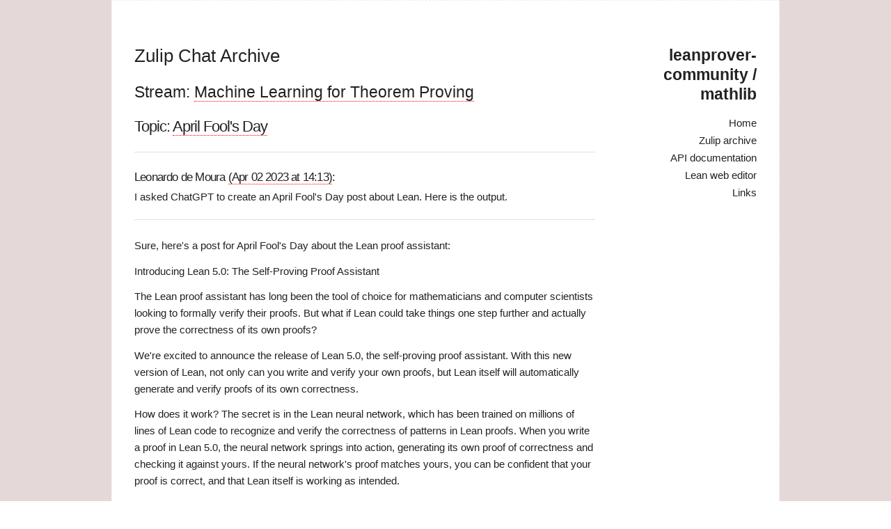

--- FILE ---
content_type: text/html; charset=utf-8
request_url: https://leanprover-community.github.io/archive/stream/219941-Machine-Learning-for-Theorem-Proving/topic/April.20Fool's.20Day.html
body_size: 3046
content:
<!DOCTYPE html>
<html>
  <head>
  <meta charset="utf-8">
  <meta http-equiv="X-UA-Compatible" content="IE=edge">
  <meta name="viewport" content="width=device-width, initial-scale=1">

  <link rel="shortcut icon" href="https://leanprover-community.github.io/archive/assets/img/lean.ico">

  <title>Zulip Chat Archive</title>
  <meta name="description" content="The homepage for the mathlib library for the Lean theorem prover. Contains an archive of the Zulip chat for discussions about Lean and mathlib.
">

  <!-- todo: include this into main.css -->

  <link rel="stylesheet" href="https://leanprover-community.github.io/archive/css/main.css">
  <link rel="canonical" href="https://leanprover-community.github.io/archive/stream/219941-Machine-Learning-for-Theorem-Proving/topic/April.20Fool's.20Day.html">
  <link rel="alternate" type="application/rss+xml" title="leanprover-community / mathlib" href="https://leanprover-community.github.io/archive/feed.xml">
  <script type="text/x-mathjax-config">
    MathJax.Hub.Config({
        extensions: ["tex2jax.js","mml2jax.js","MathMenu.js","MathZoom.js","AssistiveMML.js", "a11y/accessibility-menu.js"],
      jax: ["input/TeX","input/MathML","input/AsciiMath","output/CommonHTML"],
      tex2jax: {
        inlineMath: [ ['$$','$$'] ],
        processEscapes: true
      },
      TeX: {
        extensions: ["AMSmath.js","AMSsymbols.js","noErrors.js","noUndefined.js"]
      }
    });
  </script>
  <script type="text/javascript" async
    src="https://cdnjs.cloudflare.com/ajax/libs/mathjax/2.7.5/MathJax.js">
  </script>
</head>

  <body>
    <div class="page-content">
      <div class="container">
        <div class="three columns">
          <header class="site-header">

  <h2 class="logo"><a href="https://leanprover-community.github.io/">leanprover-community / mathlib</a></h2>

  <div class="nav">

    <label for="menu-toggle" class="menu-icon">
        <!--div data-icon="ei-navicon"></div-->
        <svg viewBox="0 0 18 15">
          <path fill="#424242" d="M18,1.484c0,0.82-0.665,1.484-1.484,1.484H1.484C0.665,2.969,0,2.304,0,1.484l0,0C0,0.665,0.665,0,1.484,0 h15.031C17.335,0,18,0.665,18,1.484L18,1.484z"/>
          <path fill="#424242" d="M18,7.516C18,8.335,17.335,9,16.516,9H1.484C0.665,9,0,8.335,0,7.516l0,0c0-0.82,0.665-1.484,1.484-1.484 h15.031C17.335,6.031,18,6.696,18,7.516L18,7.516z"/>
          <path fill="#424242" d="M18,13.516C18,14.335,17.335,15,16.516,15H1.484C0.665,15,0,14.335,0,13.516l0,0 c0-0.82,0.665-1.484,1.484-1.484h15.031C17.335,12.031,18,12.696,18,13.516L18,13.516z"/>
        </svg>
    </label>
    <input type="checkbox" id="menu-toggle">

    <div class="site-nav">
      <nav>
        <ul class="page-link">
          <li><a href="https://leanprover-community.github.io/">Home</a></li>
          <li><a href="https://leanprover-community.github.io/archive">Zulip archive</a></li>
          <li><a href="https://leanprover-community.github.io/mathlib_docs">API documentation</a></li>
          <li><a href="https://leanprover-community.github.io/lean-web-editor">Lean web editor</a></li>
          <li><a href="https://leanprover-community.github.io/links">Links</a></li>
        </ul>
      </nav>
    </div>

  </div>
</header>

        </div>

        <div class="nine columns" style="z-index:100;">
          <div class="wrapper">
            <article class="post">

  <header class="post-header">
    <a href="https://leanprover-community.github.io/archive"><h1 class="post-title">Zulip Chat Archive</h1></a>
  </header>

  <div class="article-content">
    <h2>Stream: <a href="https://leanprover-community.github.io/archive/stream/219941-Machine-Learning-for-Theorem-Proving/index.html">Machine Learning for Theorem Proving</a></h2>
<h3>Topic: <a href="https://leanprover-community.github.io/archive/stream/219941-Machine-Learning-for-Theorem-Proving/topic/April.20Fool's.20Day.html">April Fool's Day</a></h3>

<hr>

<base href="https://leanprover.zulipchat.com">

<head><link href="/style.css" rel="stylesheet"></head>



<a name="346366379"></a>
<h4><a href="https://leanprover.zulipchat.com#narrow/stream/219941-Machine%20Learning%20for%20Theorem%20Proving/topic/April%20Fool%27s%20Day/near/346366379" class="zl"></a> Leonardo de Moura <a href="https://leanprover-community.github.io/archive/stream/219941-Machine-Learning-for-Theorem-Proving/topic/April.20Fool's.20Day.html#346366379">(Apr 02 2023 at 14:13)</a>:</h4>
<p>I asked ChatGPT to create an April Fool's Day post about Lean. Here is the output.</p>
<hr>
<p>Sure, here's a post for April Fool's Day about the Lean proof assistant:</p>
<p>Introducing Lean 5.0: The Self-Proving Proof Assistant</p>
<p>The Lean proof assistant has long been the tool of choice for mathematicians and computer scientists looking to formally verify their proofs. But what if Lean could take things one step further and actually prove the correctness of its own proofs?</p>
<p>We're excited to announce the release of Lean 5.0, the self-proving proof assistant. With this new version of Lean, not only can you write and verify your own proofs, but Lean itself will automatically generate and verify proofs of its own correctness.</p>
<p>How does it work? The secret is in the Lean neural network, which has been trained on millions of lines of Lean code to recognize and verify the correctness of patterns in Lean proofs. When you write a proof in Lean 5.0, the neural network springs into action, generating its own proof of correctness and checking it against yours. If the neural network's proof matches yours, you can be confident that your proof is correct, and that Lean itself is working as intended.</p>
<p>But that's not all! Lean 5.0 also includes a new "proof simplification" feature, which automatically simplifies complex proofs into simpler ones. Just click the "simplify proof" button, and Lean will do the rest. And for those times when you're feeling stuck, Lean 5.0 now includes a "proof suggestion" feature, which suggests possible next steps in your proof based on the patterns it has learned from its vast database of Lean proofs.</p>
<p>So why wait? Try Lean 5.0 today, and experience the future of proof assistants. Because in the world of formal verification, it's not enough to be confident in your proofs – you should be confident in your proof assistant too.</p>



<a name="346413758"></a>
<h4><a href="https://leanprover.zulipchat.com#narrow/stream/219941-Machine%20Learning%20for%20Theorem%20Proving/topic/April%20Fool%27s%20Day/near/346413758" class="zl"></a> Junyan Xu <a href="https://leanprover-community.github.io/archive/stream/219941-Machine-Learning-for-Theorem-Proving/topic/April.20Fool's.20Day.html#346413758">(Apr 02 2023 at 21:03)</a>:</h4>
<p><a href="https://github.com/digama0/mm0#readme">MM0</a> vibes :)</p>
<blockquote>
<p>The goal of this project is to build a formally verified (in MM0) verifier for MM0, down to the hardware, to build a strong trust base on which to build verifiers for more mainstream languages or other verified programs.</p>
</blockquote>
<p>"Proof simplification" reminds me of Venkatesh's <a href="https://www.math.ias.edu/~akshay/research/IASEssay.pdf">Aleph Zero essay</a>, which contains an analysis of the impact of mechanization on mathematics (see picture below). AFAIK This essay hasn't be discussed here, but it was the theme of the <a href="http://www.fields.utoronto.ca/activities/22-23/fieldsmedalsym">2022 Fields Medal Symposium</a>, which Kevin Buzzard co-organized and where Johan Commelin gave a talk (I learned about the symposium because Leo mentioned Johan's talk in his IPAM talk); Michael Harris collected participants' impressions <a href="https://siliconreckoner.substack.com/p/notes-from-the-2022-fields-medal">here</a>. The symposium was pre-ChatGPT, and now, 5 months later, people are already discussing the impact of AI on humanity, not just mathematics.<br>
<a href="/user_uploads/3121/pEotZI30sRYRL6vkOEdQ7T1j/image.png">image.png</a></p>
<div class="message_inline_image"><a href="/user_uploads/3121/pEotZI30sRYRL6vkOEdQ7T1j/image.png" title="image.png"><img src="/user_uploads/3121/pEotZI30sRYRL6vkOEdQ7T1j/image.png"></a></div>





<hr><p>Last updated: Dec 20 2025 at 21:32 UTC</p>
  </div>

</article>

          </div>
        </div>
      </div>
      <footer class="site-footer">
  <div class="container">
    <div class="footer left column one-half">
      <section class="small-font">
        Theme <a href="https://github.com/wild-flame/jekyll-simple"> Simple </a> by <a href="http://wildflame.me">wildflame</a>
        © 2016 
        Powered by <a href="https://github.com/jekyll/jekyll">jekyll</a>
      </section>
    </div>

    <div class="footer right column one-half">
      <section class="small-font">
        
        
      </section>
    </div>
  </div>
</footer>
 
    </div>
  </body>
</html>
